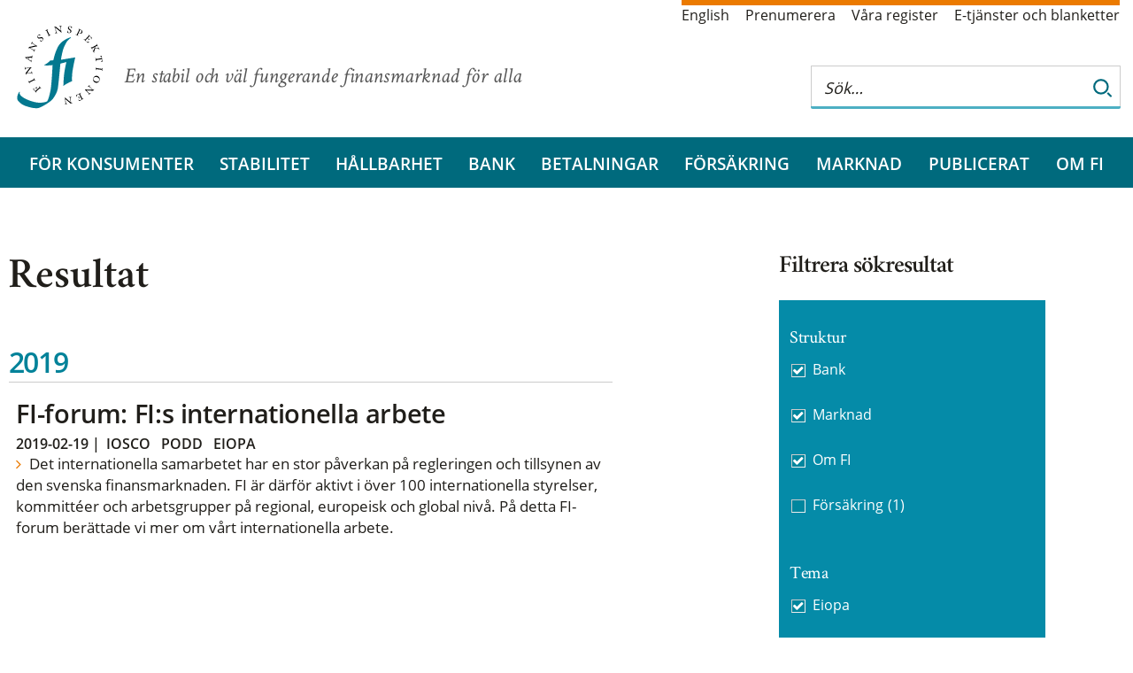

--- FILE ---
content_type: image/svg+xml
request_url: https://www.fi.se/gfx/icons/search.svg
body_size: 479
content:
<svg width="19" height="19" viewBox="0 0 19 19" fill="none" xmlns="http://www.w3.org/2000/svg">
<circle cx="8" cy="8" r="7" stroke="#006A7D" stroke-width="2"/>
<path d="M16.1212 14.2929L15.4141 13.5858L13.9998 15L14.707 15.7071L16.1212 14.2929ZM17.2927 18.2929C17.6833 18.6834 18.3164 18.6834 18.707 18.2929C19.0975 17.9024 19.0975 17.2692 18.707 16.8787L17.2927 18.2929ZM14.707 15.7071L17.2927 18.2929L18.707 16.8787L16.1212 14.2929L14.707 15.7071Z" fill="#006A7D"/>
</svg>


--- FILE ---
content_type: image/svg+xml
request_url: https://www.fi.se/gfx/images/fi-logotyp-vit.svg
body_size: 21622
content:
<svg width="120" height="116" viewBox="0 0 314 304" xmlns="http://www.w3.org/2000/svg">
  .st1{fill:#000000;}
  <g>
    <title>Finansinspektionens logotyp</title>
    <g id="Lager_3">
      <path id="svg_1" fill="#ffffff" d="m195.899994,44.800003c0,0 -26.200012,7.099991 -41,26.199997c-14.700012,19.100006 -22.399994,57.299988 -22.399994,57.299988l-10.900024,0.5c0,0 -3.299988,3.800018 -8.199982,7.600006c-4.899994,3.800018 -14.699982,9.300018 -14.699982,9.300018s3.599976,1.599976 14,1.199982c10.599976,-0.399994 17.099976,-1.199982 17.099976,-1.199982s-3.299988,67.699982 -7.099976,89c-3.800018,21.299988 -9.800018,38.799988 -12.600006,41.5c-2.700012,2.699982 -18.600006,6.599976 -34.400024,4.899994c-15.799988,-1.600006 -36.799988,-9.100006 -49.699997,-16.600006c-9.399994,-5.5 -13.399994,-10 -15.399994,-14.399994c-2.199997,-4.899994 0.699997,-7.200012 0.699997,-7.200012l-2.099991,-0.899994c0,0 -1.700012,1.5 -3.300003,4.700012c-4.400009,8.5 -5.300003,15 -4.400009,21.799988c0.700012,5.5 13.100006,19.700012 32.200012,25.700012c19.099991,6 33.900009,8.699982 44.199997,6.599976c10.399994,-2.199982 44.799988,-21.799988 53.5,-33.899994c8.699982,-12 14.199982,-22.899994 16.899994,-34.399994c2.700012,-11.5 9.799988,-92.299988 9.799988,-92.299988l21.800018,-5.5c0,0 -6,25.099976 -8.200012,44.199982c-2.199982,19.100006 -2.699982,42.100006 -2.699982,42.100006s2.699982,-2.700012 12.599976,-8.200012c11.5,-6.399994 19.100006,-9.299988 19.100006,-9.299988s-1.100006,-9.799988 0.5,-27.899994c1.600006,-18 10.899994,-57.899994 10.899994,-57.899994l-51.899994,8.699982c0,0 4.899994,-34.399994 12.600006,-49.200012c7.600006,-14.699997 9.299988,-17.499985 13.700012,-21.799988c4.399994,-4.400009 9.799988,-8.699997 9.799988,-8.699997l-0.399994,-1.899994z" class="st1"/>
    </g>
    <g id="Lager_2">
      <path id="svg_2" fill="#ffffff" d="m62.5,229.100006c-0.399994,1.600006 -0.5,2.600006 -0.399994,4.300018c0.199997,1.899994 1.199997,3.099976 2.399994,4.399994c0.600006,0.699982 1.199997,1.399994 1.899994,2c2.300003,-2 4.600006,-4 6.899994,-6.100006c0.100006,-0.100006 0.600006,-0.5 0.700012,-0.700012c-0.100006,-0.299988 -1.100006,-1.399994 -1.299988,-1.699982c-0.700012,-0.800018 -2.200012,-2.5 -3.300018,-2.5c-1,0 -1.599991,0.5 -2.399994,1l-0.600006,-0.700012c0.600006,-0.5 1.200012,-1.100006 1.900009,-1.600006c1.399994,-1.199982 2.800003,-2.5 4.199997,-3.599976l0.600006,0.599976c-0.700012,0.900024 -1.600006,1.800018 -1.5,3c0.100006,1 1.699982,2.800018 2.299988,3.600006c0.399994,0.399994 0.700012,0.899994 1.100006,1.200012c0.200012,-0.100006 0.299988,-0.200012 0.399994,-0.300018l5.300018,-4.699982c2.399994,-2.100006 1,-2.700012 -0.400024,-4.800018l0.800018,-0.699982l7.299988,8.299988l-0.799988,0.700012c-0.700012,-0.600006 -2.100006,-1.899994 -3,-1.899994c-0.700012,0 -1.300018,0.599976 -1.800018,1c-5,4.399994 -2.899994,2.599976 -10.799988,9.599976c-0.700012,0.600006 -2.199997,1.900024 -2.199997,2.900024c-0.100006,1 0.800003,2 1.400009,2.699982l-0.700012,0.600006c-0.699997,-0.899994 -1.5,-1.799988 -2.199997,-2.700012c-2,-2.299988 -4.199997,-4.299988 -6.300003,-6.599976c-1,-1.100006 -1.899994,-2.200012 -2.699997,-3.400024c0.699997,-1.5 1.599991,-3 2.399994,-4.5l0.800003,0.600006z"/>
      <path id="svg_3" fill="#ffffff" d="m44.399994,205.100006c0.699997,0.100006 4.099991,-1.699982 4.899994,-2.100006c3.300003,-1.599976 6.5,-3.299988 9.800003,-4.899994c3.199997,-1.600006 3.600006,-1.600006 2.199997,-5.100006l0.900009,-0.5l4.699997,9.5l-0.900009,0.5c-1.799988,-3.399994 -2.299988,-2.699982 -5.299988,-1.199982c-3.700012,1.799988 -7.5,3.600006 -11.200012,5.399994c-0.599991,0.299988 -1.299988,0.600006 -2,0.899994c-2.5,1.300018 -1.699997,2.200012 -0.899994,4.300018l-0.899994,0.5l-4.700012,-9.5l0.900009,-0.5c0.700012,0.999969 1.300003,2.599976 2.5,2.699982z"/>
      <path id="svg_4" fill="#ffffff" d="m31.199997,156c0.800003,0.399994 3.800003,-0.100006 4.699997,-0.200012c4.200012,-0.5 8.400009,-1.099976 12.600006,-1.699982c1.399994,-0.200012 2.800003,-0.399994 4.100006,-0.800018l0.5,1.100006c-0.5,0.300018 -1,0.800018 -1.400009,1.200012c-0.899994,1 -1.800003,2.100006 -2.699997,3.199982c-1.399994,1.800018 -2.899994,3.600006 -4.300003,5.400024c-2.899994,3.599976 -5.800003,7.199982 -8.599991,10.899994l0.399994,-0.100006c3.899994,-0.600006 7.699997,-1.200012 11.600006,-1.799988c1.099991,-0.200012 3.699997,-0.600006 4.599991,-1.200012c1,-0.799988 0.800003,-2.799988 0.800003,-4l1,-0.200012l1.5,9.600006l-1,0.200012c-0.300003,-1 -0.5,-2.600006 -1.5,-3.100006c-1,-0.5 -3.899994,0.100006 -5,0.200012c-3.800003,0.5 -7.600006,0.799988 -11.300003,1.399994c-3.199997,0.5 -3.699997,1.799988 -3.5,4.699982l-1,0.100006l-1,-6.600006c0.5,-0.5 1,-1 1.400009,-1.5c1.599991,-1.899994 3.199997,-3.799988 4.699997,-5.799988c3,-3.799988 6,-7.600006 8.899994,-11.399994l-10.699997,1.699982c-4.100006,0.600006 -5.699997,0.800018 -5.300003,5.300018l-1,0.100006l-1.5,-9.800018l0.900009,-0.100006c0.399994,1.400024 0.799988,2.600006 2.099991,3.200012z"/>
      <path id="svg_5" fill="#ffffff" d="m43.5,119.100006l-1.100006,6c-4.599991,-2.699982 -7.099991,-4.199982 -8.199997,-4.899994c2,-0.300018 5.100006,-0.600006 9.300003,-1.100006zm13.199997,-7.700012l-1,-0.200012c-0.5,2.100006 -1.699997,2.800018 -2.199997,2.899994c-1.199997,0.300018 -2.699997,0.600006 -4.100006,0.800018c-6,0.799988 -11.699997,1.5 -19.5,2.399994l0,0.200012c1,0.899994 1.400009,1.899994 1.900009,3.099976c1,0.200012 1.599991,0.5 2.399994,1c4.600006,2.900024 10.199997,6.300018 13.900009,8.900024c2.299988,1.599976 2.5,2.199982 2.799988,2.399994c0.400009,0.399994 0.5,0.799988 0.300003,2l1,0.199982l1.600006,-8.299988l-1,-0.200012c-0.400009,1.100006 -0.600006,3.100006 -2.100006,2.900024c-0.599991,-0.100006 -1.800003,-0.600006 -2.899994,-1.300018c-1.400009,-0.799988 -2.800003,-1.600006 -4.300003,-2.5l1.300003,-6.799988c2.300003,-0.300018 4.599991,-0.600006 6.199997,-0.700012c0.899994,-0.100006 1.699997,0 2,0.200012c1.100006,0.799988 0.899994,2.199982 0.600006,3.699982l1,0.200012l2.099991,-10.899994z"/>
      <path id="svg_6" fill="#ffffff" d="m56,65.299988c0.399994,0.799988 3,2.299988 3.699997,2.799988c3.600006,2.300018 7.199997,4.5 10.800003,6.700012c1.200012,0.700012 2.399994,1.399994 3.700012,2l-0.300018,1.200012c-0.600006,-0.100006 -1.299988,0 -1.799988,0.099976c-1.400009,0.200012 -2.700012,0.400024 -4.100006,0.700012c-2.199997,0.5 -4.5,0.899994 -6.699997,1.399994c-4.5,1 -9,1.899994 -13.5,2.899994l0.300003,0.200012c3.399994,2 6.699997,4 10.099991,5.899994c1,0.600006 3.300003,1.899994 4.300003,2c1.300003,0 2.399994,-1.699982 3.100006,-2.5l0.899994,0.5l-5,8.399994l-0.899994,-0.5c0.399994,-1 1.299988,-2.299988 0.799988,-3.399994c-0.5,-1 -3.099991,-2.399994 -4,-3c-3.199997,-2 -6.399994,-4.199982 -9.599991,-6.100006c-2.800003,-1.599976 -4,-1 -5.699997,1.400024l-0.800003,-0.5l3.399994,-5.700012c0.699997,0 1.400009,-0.100006 2.100006,-0.299988c2.399994,-0.5 4.899994,-1 7.300003,-1.5c4.699997,-1 9.399994,-2.100006 14.099991,-3.200012l-9.300003,-5.5c-3.599991,-2.100006 -4.899994,-3.100006 -7.399994,0.799988l-0.800003,-0.5l5,-8.499985l0.800003,0.5c-0.699997,1.200012 -1.100006,2.400009 -0.5,3.699997z"/>
      <path id="svg_7" fill="#ffffff" d="m93.700012,56.5c-0.399994,0.5 -0.899994,0.899994 -1.399994,1.300003c-1.300018,1.199997 -2.899994,2.099991 -4.399994,3c-1.700012,-1.300003 -3.200012,-2.600006 -4.700012,-4.100006l0.600006,-0.800003c2,1 4.100006,2.300003 6.399994,1.600006c0.700012,-0.300003 1.399994,-0.600006 2,-1.100006c1.899994,-1.699997 2.200012,-4.599991 0.5,-6.5c-2.399994,-2.699997 -6.200012,-1 -9.100006,-0.299988c-2.699982,0.699997 -5.5,0.5 -7.5,-1.800003c-2.600006,-3 -1.699982,-7.5 1.100006,-10c1.100006,-0.900009 2.399994,-1.5 3.600006,-2.199997c0.199982,-0.100006 0.299988,-0.200012 0.5,-0.300003c0.299988,-0.199997 0.5,-0.5 0.600006,-0.800003c0.5,0.300003 1,0.800003 1.5,1.300003l2.899994,2.599991l-0.600006,0.800003c-2.5,-1.300003 -5.600006,-2.199997 -8,-0.099991c-1.799988,1.599991 -2,4.099991 -0.399994,5.899994c1.5,1.699997 4,1.199997 5.899994,0.800003c4.100006,-0.900009 7.899994,-2.600006 11.200012,1.199997c2.499969,2.699997 1.599976,6.899994 -0.700012,9.5z"/>
      <path id="svg_8" fill="#ffffff" d="m110.399994,19.300003c-0.100006,0.699997 1.699982,4.099991 2.100006,4.899994c1.599976,3.300003 3.299988,6.5 4.899994,9.800003c1.600006,3.199997 1.600006,3.600006 5.100006,2.199997l0.5,0.900009l-9.5,4.699997l-0.5,-0.900009c3.399994,-1.799988 2.699982,-2.299988 1.199982,-5.299988c-1.799988,-3.700012 -3.600006,-7.5 -5.399994,-11.200012c-0.299988,-0.599991 -0.600006,-1.299988 -0.899994,-2c-1.300018,-2.599991 -2.200012,-1.699997 -4.300018,-0.899994l-0.5,-0.899994l9.5,-4.700012l0.5,0.900009c-0.899963,0.699997 -2.599976,1.399994 -2.699982,2.5z"/>
      <path id="svg_9" fill="#ffffff" d="m159.600006,6.199997c-0.399994,0.800003 0.100006,3.800003 0.200012,4.699997c0.5,4.200012 1,8.400009 1.699982,12.600006c0.200012,1.399994 0.400024,2.800003 0.800018,4.100006l-1.100006,0.5c-0.299988,-0.5 -0.799988,-1 -1.200012,-1.400009c-1,-0.899994 -2.099976,-1.800003 -3.099976,-2.699997c-1.800018,-1.399994 -3.600006,-2.899994 -5.400024,-4.300003c-3.599976,-2.899994 -7.199982,-5.800003 -10.799988,-8.599991l0.100006,0.399994c0.600006,3.899994 1.199982,7.699997 1.799988,11.600006c0.200012,1.099991 0.600006,3.699997 1.200012,4.599991c0.799988,1 2.799988,0.800003 4,0.800003l0.199982,1l-9.599976,1.5l-0.200012,-1c1,-0.300003 2.600006,-0.5 3.100006,-1.5c0.5,-1 -0.100006,-3.899994 -0.200012,-5c-0.5,-3.800003 -0.799988,-7.600006 -1.399994,-11.300003c-0.5,-3.199997 -1.700012,-3.699997 -4.700012,-3.5l-0.099976,-1l6.599976,-1c0.400024,0.5 1,1 1.5,1.400009c1.900024,1.599991 3.800018,3.199997 5.800018,4.699997c3.799988,3 7.600006,6 11.399994,8.899994l-1.700012,-10.699997c-0.599976,-4.100006 -0.699982,-5.699997 -5.299988,-5.300003l-0.100006,-1l9.800018,-1.5l0.099976,0.900009c-1.600006,0.399994 -2.799988,0.799988 -3.399994,2.099991z"/>
      <path id="svg_10" fill="#ffffff" d="m190.299988,29.800003c-0.700012,0 -1.299988,-0.100006 -1.899994,-0.199997c-1.700012,-0.300003 -3.5,-0.900009 -5.100006,-1.5c-0.100006,-2.100006 0,-4.200012 0.100006,-6.300003l1,0c0.5,2.099991 0.799988,4.699997 2.799988,5.899994c0.700012,0.400009 1.399994,0.699997 2.100006,0.900009c2.5,0.399994 4.899994,-1.200012 5.399994,-3.700012c0.600006,-3.599991 -3.100006,-5.5 -5.5,-7.199997c-2.199982,-1.699997 -3.899994,-4 -3.399994,-6.899994c0.600006,-3.900009 4.700012,-6.100006 8.399994,-5.5c1.399994,0.199997 2.700012,0.899994 4,1.399994c0.200012,0.100006 0.300018,0.100006 0.600006,0.199997c0.399994,0.100006 0.700012,0 1,0c0.100006,0.600006 0,1.300003 0,2l-0.200012,3.900009l-1,0.099991c-0.599976,-2.799988 -1.799988,-5.699997 -5,-6.299988c-2.399994,-0.400009 -4.399994,1.099991 -4.799988,3.399994c-0.399994,2.199997 1.600006,3.800003 3.100006,5c3.299988,2.600006 7,4.5 6.199982,9.399994c-0.499969,3.600006 -4.299988,5.5 -7.799988,5.400009z"/>
      <path id="svg_11" fill="#ffffff" d="m228.200012,31.399994c-0.899994,-0.400009 -1.700012,-1 -2.5,-1.5l0.399994,-0.699997c0.5,0.299988 1,0.599991 1.5,0.899994c0.5,0.199997 1,0.399994 1.600006,0.5c2.200012,0.300003 4.5,-1.699997 5.399994,-3.600006c0.800018,-1.699997 0.899994,-4 -0.100006,-5.699997c-0.599976,-1 -1.899994,-1.899994 -2.899994,-2.399994c-0.5,-0.199997 -1,-0.400009 -1.5,-0.600006c-0.600006,0.699997 -1.699982,3.199997 -2.199982,4.100006c-1.100006,2.300003 -2.200012,4.599991 -3.300018,6.899994c-1,2 -2,4 -3,6c-0.199982,0.5 -0.5,1.100006 -0.399994,1.600006c0.200012,1 1.799988,1.899994 2.600006,2.300003l-0.5,0.899994c-2.200012,-1.100006 -4.300018,-2.199997 -6.5,-3.199997c-1,-0.5 -2.100006,-1 -3.200012,-1.5l0.5,-0.900009c2.800018,1 3.300018,1.5 4.800018,-1.599991l6.199982,-12.699997c0.300018,-0.700012 1.300018,-2.400009 1.100006,-3.100006c-0.200012,-0.899994 -1.600006,-1.5 -2.299988,-2l0.399994,-0.899994c0.899994,0.5 1.799988,1 2.699982,1.399994c2,1 4.100006,1.899994 6.100006,2.800003c0.200012,0.099991 0.300018,0.199997 0.5,0.199997c3.800018,1.899994 6.100006,5.699997 4.100006,9.800003c-1.600006,3.5 -6.200012,4.600006 -9.5,3z"/>
      <path id="svg_12" fill="#ffffff" d="m257.5,65.700012c-3.100006,-3 -6.200012,-6 -9.399994,-9l-1.700012,-1.600006c-1.199982,-1.099991 -2.399994,-2.300003 -3.699982,-3.399994l0.699982,-0.699997l0.200012,0.199997c0.699982,0.699997 2.5,2.5 3.5,2.300003c1,-0.200012 2.5,-1.800003 3.199982,-2.5c3.200012,-3.400009 6.400024,-6.800003 9.700012,-10.200012c2,-2.099991 1.399994,-2.699997 -0.399994,-4.5l0.699982,-0.699997c1.300018,1.300003 2.600006,2.600006 3.900024,3.800003c2.099976,2 4.399994,3.699997 6.5,5.699997c0.599976,0.600006 1.199982,1.199997 1.799988,1.800003c-0.700012,1.800003 -1.299988,3.600006 -2.200012,5.300003l-0.899994,-0.400009c1.200012,-4.699997 -0.100006,-6.399994 -3.5,-9.599991c-0.299988,-0.199997 -1,-1 -1.399994,-1c-0.5,0.300003 -0.799988,0.800003 -1.200012,1.199997c-1.799988,1.899994 -3.599976,3.699997 -5.399994,5.5c-0.100006,0.100006 -0.299988,0.300003 -0.399994,0.399994c0.100006,0.100006 0.299988,0.300003 0.399994,0.400009c0.800018,0.800003 1.700012,1.699997 2.700012,2.300003c1.699982,1 2.699982,0.099991 4,-0.900009l0.699982,0.600006l-5.5,5.699997l-0.699982,-0.600006c0.600006,-0.799988 1.299988,-1.599991 1.299988,-2.599991c0,-1.100006 -2.299988,-3.100006 -3.199982,-3.900009c-0.100006,-0.099991 -0.300018,-0.299988 -0.400024,-0.299988c-0.099976,0 -0.799988,0.799988 -1,0.899994l-3.5,3.699997c-0.299988,0.300003 -2.399994,2.600006 -2.5,2.800003c-0.099976,0.5 2.600006,3.100006 3.100006,3.600006c0.800018,0.699997 1.700012,1.399994 2.600006,1.799988c1.899994,0.800003 4.899994,-0.399994 6.5,-1.199997l0.5,0.600006c-1.5,1.599991 -3.200012,3.199982 -5,4.5z"/>
      <path id="svg_13" fill="#ffffff" d="m278,97c-0.799988,-1.5 -1.600006,-3.100006 -2.5,-4.5l0.899994,-0.5c0.200012,0.399994 1,2.100006 1.700012,1.700012c0.600006,-0.300018 0.799988,-1.5 1,-2c0.899994,-2.400024 1.699982,-4.800018 2.600006,-7.200012c0.199982,-0.600006 0.799988,-1.899994 0.699982,-2.5c0,-0.100006 -0.100006,-0.200012 -0.100006,-0.299988c-0.199982,-0.300018 -0.299988,-0.600006 -0.5,-0.800018l-6.399994,3.399994c-0.5,0.300018 -1.199982,0.600006 -1.5,1.200012c-0.399994,0.899994 0.200012,2.299988 0.600006,3.200012l-0.899994,0.5c-0.899994,-1.800018 -1.800018,-3.600006 -2.700012,-5.300018c-0.699982,-1.299988 -1.399994,-2.600006 -2.100006,-3.799988l0.900024,-0.5c0.5,0.699982 1.099976,2.100006 2.099976,2.299988c0.800018,0.100006 2.400024,-0.899994 3.100006,-1.199982c2.600006,-1.400024 5.200012,-2.700012 7.899994,-4.100006c1.200012,-0.600006 6.400024,-3.200012 6.800018,-4.100006c0.299988,-0.799988 -0.600006,-2.299988 -0.899994,-3.100006l0.899994,-0.5l5,9.300018l-0.899994,0.5c-0.5,-0.800018 -0.900024,-2 -1.800018,-2.400024c-0.799988,-0.399994 -2.5,0.700012 -3.199982,1.100006c-0.400024,0.200012 -1,0.5 -1.400024,0.700012c-1.5,0.799988 -3,1.600006 -4.5,2.399994l0.100006,0.200012c0.800018,1.5 2.800018,1.799988 4.300018,2.199982c1.5,0.399994 6.899994,1.899994 8.099976,1.300018c0.900024,-0.5 0,-2.100006 -0.299988,-2.800018l0.899994,-0.5l4.399994,8.200012l-0.899994,0.5c-1.699982,-2.700012 -1.899994,-2.600006 -4.799988,-3.5c-1.5,-0.5 -3.100006,-0.800018 -4.600006,-1.200012c-1.5,-0.399994 -3,-0.699982 -4.600006,-1.100006c-0.5,1.600006 -1.100006,3.300018 -1.699982,4.900024c-0.800018,2.199982 -1.5,4.399994 -2.300018,6.599976c-0.299988,0.800018 -1,2.900024 -1,3.700012c0,0.799988 0.100006,1.200012 0.399994,1.899994l-0.899994,0.5c-0.399994,-1.699982 -1.199982,-3.100006 -1.899994,-4.399994z"/>
      <path id="svg_14" fill="#ffffff" d="m305.399994,132.799988c0.899994,-0.299988 2.799988,-1 3.299988,-1.700012c1,-1.399994 0.700012,-3.5 0.399994,-5.099976c-0.099976,-0.600006 -0.199982,-1.100006 -0.299988,-1.700012c-5.799988,0.899994 -11.700012,1.799988 -17.5,2.700012c-3.200012,0.5 -3,1.899994 -2.799988,4.699982l-1.100006,0.200012l-1.899994,-11.5l1.099976,-0.100006c0.300018,1 0.400024,2.600006 1.5,3.100006c0.800018,0.299988 2.5,0.100006 3.300018,-0.100006c3.100006,-0.5 6.299988,-1 9.399994,-1.5l7.299988,-1.200012c-0.099976,-0.699982 -0.199982,-1.399994 -0.399994,-2.199982c-0.100006,-0.600006 -0.199982,-1.200012 -0.299988,-1.800018c-0.5,-2.399994 -3.100006,-3 -5.200012,-3.5c0,-0.399994 0.100006,-0.699982 0.100006,-1.099976l6.899994,0.599976l0,0.5c-1,0.800018 -0.899994,1.700012 -0.699982,2.800018l2.299988,14.100006c0.200012,1.099976 0.600006,1.5 1.5,2l0,0.5c-2.200012,0.599976 -4.399994,0.899994 -6.700012,1.299988c0.000031,-0.299988 -0.099976,-0.599976 -0.199982,-1z"/>
      <path id="svg_15" fill="#ffffff" d="m308.399994,162.899994c-0.5,-0.399994 -4.399994,-0.800018 -5.300018,-0.899994c-3.599976,-0.400024 -7.299988,-0.800018 -10.899994,-1.200012c-3.5,-0.399994 -3.899994,-0.600006 -4.600006,3.100006l-1,-0.100006l1.200012,-10.5l1,0.100006c-0.299988,3.799988 0.5,3.5 3.799988,3.799988c4.100006,0.5 8.300018,1 12.300018,1.5c0.699982,0.100006 1.399994,0.200012 2.100006,0.300018c2.799988,0.299988 2.599976,-0.900024 3.099976,-3.200012l1,0.100006l-1.199982,10.5l-1,-0.100006c0.100006,-0.899994 0.5,-2.599976 -0.5,-3.399994z"/>
      <path id="svg_16" fill="#ffffff" d="m285.600006,204.5c-2.5,-1.100006 -5.299988,-2.700012 -6.600006,-5.200012c-0.899994,-1.799988 -1.199982,-4.299988 -0.299988,-6.199982c2.399994,-5.399994 9.299988,-5.700012 14,-3.600006c4.299988,1.899994 8.799988,6.600006 6.600006,11.600006c-1.200012,2.699982 -3.5,3.899994 -6.300018,4.399994c-2.100006,0.399994 -5.5,-0.200012 -7.399994,-1zm-1.800018,4c2.5,1.100006 5.5,1.600006 8.200012,0.799988c3.799988,-1.099976 6.399994,-3.5 8,-7.099976c2.799988,-6.300018 0.5,-13.900024 -6,-16.700012c-4,-1.700012 -7,-1.700012 -10.800018,0.5c-2.5,1.399994 -4.100006,3.399994 -5.299988,6c-1.5,3.5 -1.399994,6.700012 -0.100006,10.200012c1.100006,2.699982 3.400024,5.099976 6,6.299988z"/>
      <path id="svg_17" fill="#ffffff" d="m262.299988,249.899994c-0.200012,-0.800018 -2.299988,-3 -3,-3.600006c-2.899994,-3 -5.899994,-6.100006 -8.899994,-9c-1,-1 -2,-2 -3.100006,-2.799988l0.5,-1.100006c0.600006,0.199982 1.200012,0.299988 1.799988,0.399994c1.400024,0.200012 2.800018,0.200012 4.100006,0.200012c2.300018,0.099976 4.600006,0.099976 6.899994,0.199982c4.600006,0.100006 9.200012,0.300018 13.800018,0.300018l-0.300018,-0.300018c-2.799988,-2.699982 -5.599976,-5.399994 -8.399994,-8.100006c-0.799988,-0.799988 -2.699982,-2.599976 -3.799988,-2.899994c-1.200012,-0.299988 -2.800018,1 -3.600006,1.700012l-0.700012,-0.700012l6.800018,-7l0.699982,0.700012c-0.599976,0.799988 -1.799988,2 -1.599976,3.100006c0.199982,1.099976 2.399994,3 3.199982,3.799988c2.600006,2.700012 5.200012,5.5 7.899994,8.200012c2.300018,2.199982 3.600006,1.899994 5.900024,-0.100006l0.699982,0.699982l-4.600006,4.800018c-0.699982,-0.200012 -1.399994,-0.200012 -2.099976,-0.200012c-2.5,-0.100006 -5,-0.199982 -7.5,-0.299988c-4.800018,-0.100006 -9.700012,-0.200012 -14.5,-0.300018l7.799988,7.5c3,2.900024 4.100006,4.100006 7.399994,1l0.700012,0.700012l-6.899994,7.100006l-0.700012,-0.700012c1.100006,-0.799988 1.800018,-1.899994 1.5,-3.299988z"/>
      <path id="svg_18" fill="#ffffff" d="m215,254.5c3.899994,-1.899994 7.799988,-3.799988 11.600006,-5.700012l2.100006,-1c1.5,-0.699982 2.899994,-1.5 4.399994,-2.299988l0.5,0.899994l-0.300018,0.100006c-0.899994,0.399994 -3.199982,1.5 -3.399994,2.5c-0.199982,1 0.800018,3 1.200012,3.799988c2.100006,4.200012 4.199982,8.400024 6.299988,12.600006c1.300018,2.600006 2.100006,2.200012 4.399994,1.200012l0.400024,0.899994c-1.600006,0.799988 -3.300018,1.600006 -5,2.399994c-2.600006,1.300018 -5,2.899994 -7.5,4.200012c-0.700012,0.399994 -1.5,0.699982 -2.300018,1c-1.399994,-1.300018 -2.899994,-2.399994 -4.199982,-3.899994l0.699982,-0.700012c4,2.799988 6.100006,2.100006 10.200012,0c0.299988,-0.200012 1.299988,-0.600006 1.399994,-0.899994c-0.100006,-0.5 -0.5,-1.100006 -0.700012,-1.5c-1.099976,-2.300018 -2.199982,-4.600006 -3.399994,-6.899994c-0.100006,-0.200012 -0.199982,-0.400024 -0.299988,-0.5c-0.200012,0 -0.399994,0.099976 -0.600006,0.199982c-1,0.5 -2.200012,1 -3.100006,1.800018c-1.5,1.199982 -1,2.5 -0.5,4l-0.799988,0.399994l-3.5,-7.100006l0.799988,-0.399994c0.5,0.799988 1,1.799988 2,2.100006c1.100006,0.399994 3.800018,-1.100006 4.800018,-1.600006c0.099976,0 0.399994,-0.200012 0.5,-0.300018c0,-0.099976 -0.5,-1.099976 -0.5,-1.199982l-2.300018,-4.600006c-0.199982,-0.399994 -1.600006,-3.200012 -1.799988,-3.299988c-0.399994,-0.200012 -3.800018,1.399994 -4.399994,1.699982c-0.900024,0.5 -1.900024,1.100006 -2.600006,1.899994c-1.399994,1.5 -1.300018,4.700012 -1.100006,6.600006l-0.700012,0.300018c-0.799988,-2.400024 -1.699982,-4.5 -2.299988,-6.700012z"/>
      <path id="svg_19" fill="#ffffff" d="m176.299988,284.5c0.399994,-0.799988 0,-3.799988 0,-4.700012c-0.399994,-4.199982 -0.799988,-8.399994 -1.299988,-12.599976c-0.200012,-1.400024 -0.300018,-2.800018 -0.700012,-4.200012l1.100006,-0.5c0.299988,0.5 0.799988,1 1.199982,1.399994c1,1 2,1.899994 3.100006,2.800018c1.700012,1.5 3.5,3 5.200012,4.5c3.5,3 7,6 10.600006,8.899994l0,-0.399994c-0.5,-3.900024 -0.900024,-7.800018 -1.5,-11.600006c-0.100006,-1.100006 -0.5,-3.800018 -1.100006,-4.700012c-0.700012,-1 -2.800018,-0.899994 -3.899994,-0.899994l-0.100006,-1l9.699982,-1.200012l0.100006,1c-1,0.200012 -2.600006,0.400024 -3.199982,1.400024c-0.5,1 0,3.899994 0.099976,5c0.400024,3.799988 0.600006,7.599976 1,11.299988c0.400024,3.200012 1.600006,3.799988 4.600006,3.600006l0.100006,1l-6.600006,0.799988c-0.399994,-0.600006 -1,-1 -1.5,-1.5c-1.899994,-1.600006 -3.699982,-3.299988 -5.600006,-4.899994c-3.699982,-3.100006 -7.399994,-6.200012 -11.099976,-9.299988l1.299988,10.699982c0.5,4.100006 0.600006,5.800018 5.200012,5.399994l0.099976,1l-9.799988,1.200012l-0.100006,-0.899994c1.200012,0.100006 2.500031,-0.300018 3.100006,-1.600006z"/>
    </g>
  </g>
</svg>